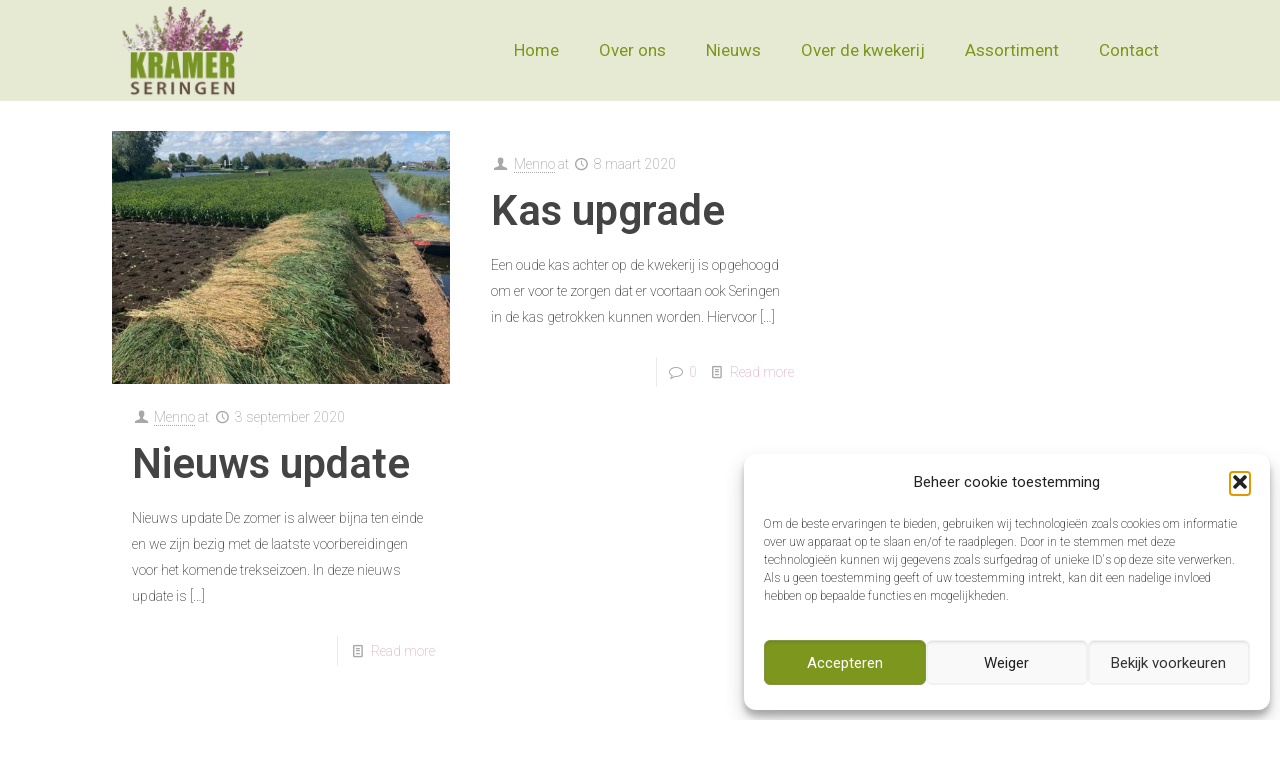

--- FILE ---
content_type: text/html; charset=utf-8
request_url: https://www.google.com/recaptcha/api2/anchor?ar=1&k=6LchL4cUAAAAAObeijhvSEqr5NYecb97jXCKfEgN&co=aHR0cHM6Ly93d3cua3JhbWVyc2VyaW5nZW4ubmw6NDQz&hl=en&v=PoyoqOPhxBO7pBk68S4YbpHZ&size=invisible&anchor-ms=20000&execute-ms=30000&cb=2g1at9yvhm6
body_size: 48710
content:
<!DOCTYPE HTML><html dir="ltr" lang="en"><head><meta http-equiv="Content-Type" content="text/html; charset=UTF-8">
<meta http-equiv="X-UA-Compatible" content="IE=edge">
<title>reCAPTCHA</title>
<style type="text/css">
/* cyrillic-ext */
@font-face {
  font-family: 'Roboto';
  font-style: normal;
  font-weight: 400;
  font-stretch: 100%;
  src: url(//fonts.gstatic.com/s/roboto/v48/KFO7CnqEu92Fr1ME7kSn66aGLdTylUAMa3GUBHMdazTgWw.woff2) format('woff2');
  unicode-range: U+0460-052F, U+1C80-1C8A, U+20B4, U+2DE0-2DFF, U+A640-A69F, U+FE2E-FE2F;
}
/* cyrillic */
@font-face {
  font-family: 'Roboto';
  font-style: normal;
  font-weight: 400;
  font-stretch: 100%;
  src: url(//fonts.gstatic.com/s/roboto/v48/KFO7CnqEu92Fr1ME7kSn66aGLdTylUAMa3iUBHMdazTgWw.woff2) format('woff2');
  unicode-range: U+0301, U+0400-045F, U+0490-0491, U+04B0-04B1, U+2116;
}
/* greek-ext */
@font-face {
  font-family: 'Roboto';
  font-style: normal;
  font-weight: 400;
  font-stretch: 100%;
  src: url(//fonts.gstatic.com/s/roboto/v48/KFO7CnqEu92Fr1ME7kSn66aGLdTylUAMa3CUBHMdazTgWw.woff2) format('woff2');
  unicode-range: U+1F00-1FFF;
}
/* greek */
@font-face {
  font-family: 'Roboto';
  font-style: normal;
  font-weight: 400;
  font-stretch: 100%;
  src: url(//fonts.gstatic.com/s/roboto/v48/KFO7CnqEu92Fr1ME7kSn66aGLdTylUAMa3-UBHMdazTgWw.woff2) format('woff2');
  unicode-range: U+0370-0377, U+037A-037F, U+0384-038A, U+038C, U+038E-03A1, U+03A3-03FF;
}
/* math */
@font-face {
  font-family: 'Roboto';
  font-style: normal;
  font-weight: 400;
  font-stretch: 100%;
  src: url(//fonts.gstatic.com/s/roboto/v48/KFO7CnqEu92Fr1ME7kSn66aGLdTylUAMawCUBHMdazTgWw.woff2) format('woff2');
  unicode-range: U+0302-0303, U+0305, U+0307-0308, U+0310, U+0312, U+0315, U+031A, U+0326-0327, U+032C, U+032F-0330, U+0332-0333, U+0338, U+033A, U+0346, U+034D, U+0391-03A1, U+03A3-03A9, U+03B1-03C9, U+03D1, U+03D5-03D6, U+03F0-03F1, U+03F4-03F5, U+2016-2017, U+2034-2038, U+203C, U+2040, U+2043, U+2047, U+2050, U+2057, U+205F, U+2070-2071, U+2074-208E, U+2090-209C, U+20D0-20DC, U+20E1, U+20E5-20EF, U+2100-2112, U+2114-2115, U+2117-2121, U+2123-214F, U+2190, U+2192, U+2194-21AE, U+21B0-21E5, U+21F1-21F2, U+21F4-2211, U+2213-2214, U+2216-22FF, U+2308-230B, U+2310, U+2319, U+231C-2321, U+2336-237A, U+237C, U+2395, U+239B-23B7, U+23D0, U+23DC-23E1, U+2474-2475, U+25AF, U+25B3, U+25B7, U+25BD, U+25C1, U+25CA, U+25CC, U+25FB, U+266D-266F, U+27C0-27FF, U+2900-2AFF, U+2B0E-2B11, U+2B30-2B4C, U+2BFE, U+3030, U+FF5B, U+FF5D, U+1D400-1D7FF, U+1EE00-1EEFF;
}
/* symbols */
@font-face {
  font-family: 'Roboto';
  font-style: normal;
  font-weight: 400;
  font-stretch: 100%;
  src: url(//fonts.gstatic.com/s/roboto/v48/KFO7CnqEu92Fr1ME7kSn66aGLdTylUAMaxKUBHMdazTgWw.woff2) format('woff2');
  unicode-range: U+0001-000C, U+000E-001F, U+007F-009F, U+20DD-20E0, U+20E2-20E4, U+2150-218F, U+2190, U+2192, U+2194-2199, U+21AF, U+21E6-21F0, U+21F3, U+2218-2219, U+2299, U+22C4-22C6, U+2300-243F, U+2440-244A, U+2460-24FF, U+25A0-27BF, U+2800-28FF, U+2921-2922, U+2981, U+29BF, U+29EB, U+2B00-2BFF, U+4DC0-4DFF, U+FFF9-FFFB, U+10140-1018E, U+10190-1019C, U+101A0, U+101D0-101FD, U+102E0-102FB, U+10E60-10E7E, U+1D2C0-1D2D3, U+1D2E0-1D37F, U+1F000-1F0FF, U+1F100-1F1AD, U+1F1E6-1F1FF, U+1F30D-1F30F, U+1F315, U+1F31C, U+1F31E, U+1F320-1F32C, U+1F336, U+1F378, U+1F37D, U+1F382, U+1F393-1F39F, U+1F3A7-1F3A8, U+1F3AC-1F3AF, U+1F3C2, U+1F3C4-1F3C6, U+1F3CA-1F3CE, U+1F3D4-1F3E0, U+1F3ED, U+1F3F1-1F3F3, U+1F3F5-1F3F7, U+1F408, U+1F415, U+1F41F, U+1F426, U+1F43F, U+1F441-1F442, U+1F444, U+1F446-1F449, U+1F44C-1F44E, U+1F453, U+1F46A, U+1F47D, U+1F4A3, U+1F4B0, U+1F4B3, U+1F4B9, U+1F4BB, U+1F4BF, U+1F4C8-1F4CB, U+1F4D6, U+1F4DA, U+1F4DF, U+1F4E3-1F4E6, U+1F4EA-1F4ED, U+1F4F7, U+1F4F9-1F4FB, U+1F4FD-1F4FE, U+1F503, U+1F507-1F50B, U+1F50D, U+1F512-1F513, U+1F53E-1F54A, U+1F54F-1F5FA, U+1F610, U+1F650-1F67F, U+1F687, U+1F68D, U+1F691, U+1F694, U+1F698, U+1F6AD, U+1F6B2, U+1F6B9-1F6BA, U+1F6BC, U+1F6C6-1F6CF, U+1F6D3-1F6D7, U+1F6E0-1F6EA, U+1F6F0-1F6F3, U+1F6F7-1F6FC, U+1F700-1F7FF, U+1F800-1F80B, U+1F810-1F847, U+1F850-1F859, U+1F860-1F887, U+1F890-1F8AD, U+1F8B0-1F8BB, U+1F8C0-1F8C1, U+1F900-1F90B, U+1F93B, U+1F946, U+1F984, U+1F996, U+1F9E9, U+1FA00-1FA6F, U+1FA70-1FA7C, U+1FA80-1FA89, U+1FA8F-1FAC6, U+1FACE-1FADC, U+1FADF-1FAE9, U+1FAF0-1FAF8, U+1FB00-1FBFF;
}
/* vietnamese */
@font-face {
  font-family: 'Roboto';
  font-style: normal;
  font-weight: 400;
  font-stretch: 100%;
  src: url(//fonts.gstatic.com/s/roboto/v48/KFO7CnqEu92Fr1ME7kSn66aGLdTylUAMa3OUBHMdazTgWw.woff2) format('woff2');
  unicode-range: U+0102-0103, U+0110-0111, U+0128-0129, U+0168-0169, U+01A0-01A1, U+01AF-01B0, U+0300-0301, U+0303-0304, U+0308-0309, U+0323, U+0329, U+1EA0-1EF9, U+20AB;
}
/* latin-ext */
@font-face {
  font-family: 'Roboto';
  font-style: normal;
  font-weight: 400;
  font-stretch: 100%;
  src: url(//fonts.gstatic.com/s/roboto/v48/KFO7CnqEu92Fr1ME7kSn66aGLdTylUAMa3KUBHMdazTgWw.woff2) format('woff2');
  unicode-range: U+0100-02BA, U+02BD-02C5, U+02C7-02CC, U+02CE-02D7, U+02DD-02FF, U+0304, U+0308, U+0329, U+1D00-1DBF, U+1E00-1E9F, U+1EF2-1EFF, U+2020, U+20A0-20AB, U+20AD-20C0, U+2113, U+2C60-2C7F, U+A720-A7FF;
}
/* latin */
@font-face {
  font-family: 'Roboto';
  font-style: normal;
  font-weight: 400;
  font-stretch: 100%;
  src: url(//fonts.gstatic.com/s/roboto/v48/KFO7CnqEu92Fr1ME7kSn66aGLdTylUAMa3yUBHMdazQ.woff2) format('woff2');
  unicode-range: U+0000-00FF, U+0131, U+0152-0153, U+02BB-02BC, U+02C6, U+02DA, U+02DC, U+0304, U+0308, U+0329, U+2000-206F, U+20AC, U+2122, U+2191, U+2193, U+2212, U+2215, U+FEFF, U+FFFD;
}
/* cyrillic-ext */
@font-face {
  font-family: 'Roboto';
  font-style: normal;
  font-weight: 500;
  font-stretch: 100%;
  src: url(//fonts.gstatic.com/s/roboto/v48/KFO7CnqEu92Fr1ME7kSn66aGLdTylUAMa3GUBHMdazTgWw.woff2) format('woff2');
  unicode-range: U+0460-052F, U+1C80-1C8A, U+20B4, U+2DE0-2DFF, U+A640-A69F, U+FE2E-FE2F;
}
/* cyrillic */
@font-face {
  font-family: 'Roboto';
  font-style: normal;
  font-weight: 500;
  font-stretch: 100%;
  src: url(//fonts.gstatic.com/s/roboto/v48/KFO7CnqEu92Fr1ME7kSn66aGLdTylUAMa3iUBHMdazTgWw.woff2) format('woff2');
  unicode-range: U+0301, U+0400-045F, U+0490-0491, U+04B0-04B1, U+2116;
}
/* greek-ext */
@font-face {
  font-family: 'Roboto';
  font-style: normal;
  font-weight: 500;
  font-stretch: 100%;
  src: url(//fonts.gstatic.com/s/roboto/v48/KFO7CnqEu92Fr1ME7kSn66aGLdTylUAMa3CUBHMdazTgWw.woff2) format('woff2');
  unicode-range: U+1F00-1FFF;
}
/* greek */
@font-face {
  font-family: 'Roboto';
  font-style: normal;
  font-weight: 500;
  font-stretch: 100%;
  src: url(//fonts.gstatic.com/s/roboto/v48/KFO7CnqEu92Fr1ME7kSn66aGLdTylUAMa3-UBHMdazTgWw.woff2) format('woff2');
  unicode-range: U+0370-0377, U+037A-037F, U+0384-038A, U+038C, U+038E-03A1, U+03A3-03FF;
}
/* math */
@font-face {
  font-family: 'Roboto';
  font-style: normal;
  font-weight: 500;
  font-stretch: 100%;
  src: url(//fonts.gstatic.com/s/roboto/v48/KFO7CnqEu92Fr1ME7kSn66aGLdTylUAMawCUBHMdazTgWw.woff2) format('woff2');
  unicode-range: U+0302-0303, U+0305, U+0307-0308, U+0310, U+0312, U+0315, U+031A, U+0326-0327, U+032C, U+032F-0330, U+0332-0333, U+0338, U+033A, U+0346, U+034D, U+0391-03A1, U+03A3-03A9, U+03B1-03C9, U+03D1, U+03D5-03D6, U+03F0-03F1, U+03F4-03F5, U+2016-2017, U+2034-2038, U+203C, U+2040, U+2043, U+2047, U+2050, U+2057, U+205F, U+2070-2071, U+2074-208E, U+2090-209C, U+20D0-20DC, U+20E1, U+20E5-20EF, U+2100-2112, U+2114-2115, U+2117-2121, U+2123-214F, U+2190, U+2192, U+2194-21AE, U+21B0-21E5, U+21F1-21F2, U+21F4-2211, U+2213-2214, U+2216-22FF, U+2308-230B, U+2310, U+2319, U+231C-2321, U+2336-237A, U+237C, U+2395, U+239B-23B7, U+23D0, U+23DC-23E1, U+2474-2475, U+25AF, U+25B3, U+25B7, U+25BD, U+25C1, U+25CA, U+25CC, U+25FB, U+266D-266F, U+27C0-27FF, U+2900-2AFF, U+2B0E-2B11, U+2B30-2B4C, U+2BFE, U+3030, U+FF5B, U+FF5D, U+1D400-1D7FF, U+1EE00-1EEFF;
}
/* symbols */
@font-face {
  font-family: 'Roboto';
  font-style: normal;
  font-weight: 500;
  font-stretch: 100%;
  src: url(//fonts.gstatic.com/s/roboto/v48/KFO7CnqEu92Fr1ME7kSn66aGLdTylUAMaxKUBHMdazTgWw.woff2) format('woff2');
  unicode-range: U+0001-000C, U+000E-001F, U+007F-009F, U+20DD-20E0, U+20E2-20E4, U+2150-218F, U+2190, U+2192, U+2194-2199, U+21AF, U+21E6-21F0, U+21F3, U+2218-2219, U+2299, U+22C4-22C6, U+2300-243F, U+2440-244A, U+2460-24FF, U+25A0-27BF, U+2800-28FF, U+2921-2922, U+2981, U+29BF, U+29EB, U+2B00-2BFF, U+4DC0-4DFF, U+FFF9-FFFB, U+10140-1018E, U+10190-1019C, U+101A0, U+101D0-101FD, U+102E0-102FB, U+10E60-10E7E, U+1D2C0-1D2D3, U+1D2E0-1D37F, U+1F000-1F0FF, U+1F100-1F1AD, U+1F1E6-1F1FF, U+1F30D-1F30F, U+1F315, U+1F31C, U+1F31E, U+1F320-1F32C, U+1F336, U+1F378, U+1F37D, U+1F382, U+1F393-1F39F, U+1F3A7-1F3A8, U+1F3AC-1F3AF, U+1F3C2, U+1F3C4-1F3C6, U+1F3CA-1F3CE, U+1F3D4-1F3E0, U+1F3ED, U+1F3F1-1F3F3, U+1F3F5-1F3F7, U+1F408, U+1F415, U+1F41F, U+1F426, U+1F43F, U+1F441-1F442, U+1F444, U+1F446-1F449, U+1F44C-1F44E, U+1F453, U+1F46A, U+1F47D, U+1F4A3, U+1F4B0, U+1F4B3, U+1F4B9, U+1F4BB, U+1F4BF, U+1F4C8-1F4CB, U+1F4D6, U+1F4DA, U+1F4DF, U+1F4E3-1F4E6, U+1F4EA-1F4ED, U+1F4F7, U+1F4F9-1F4FB, U+1F4FD-1F4FE, U+1F503, U+1F507-1F50B, U+1F50D, U+1F512-1F513, U+1F53E-1F54A, U+1F54F-1F5FA, U+1F610, U+1F650-1F67F, U+1F687, U+1F68D, U+1F691, U+1F694, U+1F698, U+1F6AD, U+1F6B2, U+1F6B9-1F6BA, U+1F6BC, U+1F6C6-1F6CF, U+1F6D3-1F6D7, U+1F6E0-1F6EA, U+1F6F0-1F6F3, U+1F6F7-1F6FC, U+1F700-1F7FF, U+1F800-1F80B, U+1F810-1F847, U+1F850-1F859, U+1F860-1F887, U+1F890-1F8AD, U+1F8B0-1F8BB, U+1F8C0-1F8C1, U+1F900-1F90B, U+1F93B, U+1F946, U+1F984, U+1F996, U+1F9E9, U+1FA00-1FA6F, U+1FA70-1FA7C, U+1FA80-1FA89, U+1FA8F-1FAC6, U+1FACE-1FADC, U+1FADF-1FAE9, U+1FAF0-1FAF8, U+1FB00-1FBFF;
}
/* vietnamese */
@font-face {
  font-family: 'Roboto';
  font-style: normal;
  font-weight: 500;
  font-stretch: 100%;
  src: url(//fonts.gstatic.com/s/roboto/v48/KFO7CnqEu92Fr1ME7kSn66aGLdTylUAMa3OUBHMdazTgWw.woff2) format('woff2');
  unicode-range: U+0102-0103, U+0110-0111, U+0128-0129, U+0168-0169, U+01A0-01A1, U+01AF-01B0, U+0300-0301, U+0303-0304, U+0308-0309, U+0323, U+0329, U+1EA0-1EF9, U+20AB;
}
/* latin-ext */
@font-face {
  font-family: 'Roboto';
  font-style: normal;
  font-weight: 500;
  font-stretch: 100%;
  src: url(//fonts.gstatic.com/s/roboto/v48/KFO7CnqEu92Fr1ME7kSn66aGLdTylUAMa3KUBHMdazTgWw.woff2) format('woff2');
  unicode-range: U+0100-02BA, U+02BD-02C5, U+02C7-02CC, U+02CE-02D7, U+02DD-02FF, U+0304, U+0308, U+0329, U+1D00-1DBF, U+1E00-1E9F, U+1EF2-1EFF, U+2020, U+20A0-20AB, U+20AD-20C0, U+2113, U+2C60-2C7F, U+A720-A7FF;
}
/* latin */
@font-face {
  font-family: 'Roboto';
  font-style: normal;
  font-weight: 500;
  font-stretch: 100%;
  src: url(//fonts.gstatic.com/s/roboto/v48/KFO7CnqEu92Fr1ME7kSn66aGLdTylUAMa3yUBHMdazQ.woff2) format('woff2');
  unicode-range: U+0000-00FF, U+0131, U+0152-0153, U+02BB-02BC, U+02C6, U+02DA, U+02DC, U+0304, U+0308, U+0329, U+2000-206F, U+20AC, U+2122, U+2191, U+2193, U+2212, U+2215, U+FEFF, U+FFFD;
}
/* cyrillic-ext */
@font-face {
  font-family: 'Roboto';
  font-style: normal;
  font-weight: 900;
  font-stretch: 100%;
  src: url(//fonts.gstatic.com/s/roboto/v48/KFO7CnqEu92Fr1ME7kSn66aGLdTylUAMa3GUBHMdazTgWw.woff2) format('woff2');
  unicode-range: U+0460-052F, U+1C80-1C8A, U+20B4, U+2DE0-2DFF, U+A640-A69F, U+FE2E-FE2F;
}
/* cyrillic */
@font-face {
  font-family: 'Roboto';
  font-style: normal;
  font-weight: 900;
  font-stretch: 100%;
  src: url(//fonts.gstatic.com/s/roboto/v48/KFO7CnqEu92Fr1ME7kSn66aGLdTylUAMa3iUBHMdazTgWw.woff2) format('woff2');
  unicode-range: U+0301, U+0400-045F, U+0490-0491, U+04B0-04B1, U+2116;
}
/* greek-ext */
@font-face {
  font-family: 'Roboto';
  font-style: normal;
  font-weight: 900;
  font-stretch: 100%;
  src: url(//fonts.gstatic.com/s/roboto/v48/KFO7CnqEu92Fr1ME7kSn66aGLdTylUAMa3CUBHMdazTgWw.woff2) format('woff2');
  unicode-range: U+1F00-1FFF;
}
/* greek */
@font-face {
  font-family: 'Roboto';
  font-style: normal;
  font-weight: 900;
  font-stretch: 100%;
  src: url(//fonts.gstatic.com/s/roboto/v48/KFO7CnqEu92Fr1ME7kSn66aGLdTylUAMa3-UBHMdazTgWw.woff2) format('woff2');
  unicode-range: U+0370-0377, U+037A-037F, U+0384-038A, U+038C, U+038E-03A1, U+03A3-03FF;
}
/* math */
@font-face {
  font-family: 'Roboto';
  font-style: normal;
  font-weight: 900;
  font-stretch: 100%;
  src: url(//fonts.gstatic.com/s/roboto/v48/KFO7CnqEu92Fr1ME7kSn66aGLdTylUAMawCUBHMdazTgWw.woff2) format('woff2');
  unicode-range: U+0302-0303, U+0305, U+0307-0308, U+0310, U+0312, U+0315, U+031A, U+0326-0327, U+032C, U+032F-0330, U+0332-0333, U+0338, U+033A, U+0346, U+034D, U+0391-03A1, U+03A3-03A9, U+03B1-03C9, U+03D1, U+03D5-03D6, U+03F0-03F1, U+03F4-03F5, U+2016-2017, U+2034-2038, U+203C, U+2040, U+2043, U+2047, U+2050, U+2057, U+205F, U+2070-2071, U+2074-208E, U+2090-209C, U+20D0-20DC, U+20E1, U+20E5-20EF, U+2100-2112, U+2114-2115, U+2117-2121, U+2123-214F, U+2190, U+2192, U+2194-21AE, U+21B0-21E5, U+21F1-21F2, U+21F4-2211, U+2213-2214, U+2216-22FF, U+2308-230B, U+2310, U+2319, U+231C-2321, U+2336-237A, U+237C, U+2395, U+239B-23B7, U+23D0, U+23DC-23E1, U+2474-2475, U+25AF, U+25B3, U+25B7, U+25BD, U+25C1, U+25CA, U+25CC, U+25FB, U+266D-266F, U+27C0-27FF, U+2900-2AFF, U+2B0E-2B11, U+2B30-2B4C, U+2BFE, U+3030, U+FF5B, U+FF5D, U+1D400-1D7FF, U+1EE00-1EEFF;
}
/* symbols */
@font-face {
  font-family: 'Roboto';
  font-style: normal;
  font-weight: 900;
  font-stretch: 100%;
  src: url(//fonts.gstatic.com/s/roboto/v48/KFO7CnqEu92Fr1ME7kSn66aGLdTylUAMaxKUBHMdazTgWw.woff2) format('woff2');
  unicode-range: U+0001-000C, U+000E-001F, U+007F-009F, U+20DD-20E0, U+20E2-20E4, U+2150-218F, U+2190, U+2192, U+2194-2199, U+21AF, U+21E6-21F0, U+21F3, U+2218-2219, U+2299, U+22C4-22C6, U+2300-243F, U+2440-244A, U+2460-24FF, U+25A0-27BF, U+2800-28FF, U+2921-2922, U+2981, U+29BF, U+29EB, U+2B00-2BFF, U+4DC0-4DFF, U+FFF9-FFFB, U+10140-1018E, U+10190-1019C, U+101A0, U+101D0-101FD, U+102E0-102FB, U+10E60-10E7E, U+1D2C0-1D2D3, U+1D2E0-1D37F, U+1F000-1F0FF, U+1F100-1F1AD, U+1F1E6-1F1FF, U+1F30D-1F30F, U+1F315, U+1F31C, U+1F31E, U+1F320-1F32C, U+1F336, U+1F378, U+1F37D, U+1F382, U+1F393-1F39F, U+1F3A7-1F3A8, U+1F3AC-1F3AF, U+1F3C2, U+1F3C4-1F3C6, U+1F3CA-1F3CE, U+1F3D4-1F3E0, U+1F3ED, U+1F3F1-1F3F3, U+1F3F5-1F3F7, U+1F408, U+1F415, U+1F41F, U+1F426, U+1F43F, U+1F441-1F442, U+1F444, U+1F446-1F449, U+1F44C-1F44E, U+1F453, U+1F46A, U+1F47D, U+1F4A3, U+1F4B0, U+1F4B3, U+1F4B9, U+1F4BB, U+1F4BF, U+1F4C8-1F4CB, U+1F4D6, U+1F4DA, U+1F4DF, U+1F4E3-1F4E6, U+1F4EA-1F4ED, U+1F4F7, U+1F4F9-1F4FB, U+1F4FD-1F4FE, U+1F503, U+1F507-1F50B, U+1F50D, U+1F512-1F513, U+1F53E-1F54A, U+1F54F-1F5FA, U+1F610, U+1F650-1F67F, U+1F687, U+1F68D, U+1F691, U+1F694, U+1F698, U+1F6AD, U+1F6B2, U+1F6B9-1F6BA, U+1F6BC, U+1F6C6-1F6CF, U+1F6D3-1F6D7, U+1F6E0-1F6EA, U+1F6F0-1F6F3, U+1F6F7-1F6FC, U+1F700-1F7FF, U+1F800-1F80B, U+1F810-1F847, U+1F850-1F859, U+1F860-1F887, U+1F890-1F8AD, U+1F8B0-1F8BB, U+1F8C0-1F8C1, U+1F900-1F90B, U+1F93B, U+1F946, U+1F984, U+1F996, U+1F9E9, U+1FA00-1FA6F, U+1FA70-1FA7C, U+1FA80-1FA89, U+1FA8F-1FAC6, U+1FACE-1FADC, U+1FADF-1FAE9, U+1FAF0-1FAF8, U+1FB00-1FBFF;
}
/* vietnamese */
@font-face {
  font-family: 'Roboto';
  font-style: normal;
  font-weight: 900;
  font-stretch: 100%;
  src: url(//fonts.gstatic.com/s/roboto/v48/KFO7CnqEu92Fr1ME7kSn66aGLdTylUAMa3OUBHMdazTgWw.woff2) format('woff2');
  unicode-range: U+0102-0103, U+0110-0111, U+0128-0129, U+0168-0169, U+01A0-01A1, U+01AF-01B0, U+0300-0301, U+0303-0304, U+0308-0309, U+0323, U+0329, U+1EA0-1EF9, U+20AB;
}
/* latin-ext */
@font-face {
  font-family: 'Roboto';
  font-style: normal;
  font-weight: 900;
  font-stretch: 100%;
  src: url(//fonts.gstatic.com/s/roboto/v48/KFO7CnqEu92Fr1ME7kSn66aGLdTylUAMa3KUBHMdazTgWw.woff2) format('woff2');
  unicode-range: U+0100-02BA, U+02BD-02C5, U+02C7-02CC, U+02CE-02D7, U+02DD-02FF, U+0304, U+0308, U+0329, U+1D00-1DBF, U+1E00-1E9F, U+1EF2-1EFF, U+2020, U+20A0-20AB, U+20AD-20C0, U+2113, U+2C60-2C7F, U+A720-A7FF;
}
/* latin */
@font-face {
  font-family: 'Roboto';
  font-style: normal;
  font-weight: 900;
  font-stretch: 100%;
  src: url(//fonts.gstatic.com/s/roboto/v48/KFO7CnqEu92Fr1ME7kSn66aGLdTylUAMa3yUBHMdazQ.woff2) format('woff2');
  unicode-range: U+0000-00FF, U+0131, U+0152-0153, U+02BB-02BC, U+02C6, U+02DA, U+02DC, U+0304, U+0308, U+0329, U+2000-206F, U+20AC, U+2122, U+2191, U+2193, U+2212, U+2215, U+FEFF, U+FFFD;
}

</style>
<link rel="stylesheet" type="text/css" href="https://www.gstatic.com/recaptcha/releases/PoyoqOPhxBO7pBk68S4YbpHZ/styles__ltr.css">
<script nonce="0-SMGNgwiCjOheUtka5dbg" type="text/javascript">window['__recaptcha_api'] = 'https://www.google.com/recaptcha/api2/';</script>
<script type="text/javascript" src="https://www.gstatic.com/recaptcha/releases/PoyoqOPhxBO7pBk68S4YbpHZ/recaptcha__en.js" nonce="0-SMGNgwiCjOheUtka5dbg">
      
    </script></head>
<body><div id="rc-anchor-alert" class="rc-anchor-alert"></div>
<input type="hidden" id="recaptcha-token" value="[base64]">
<script type="text/javascript" nonce="0-SMGNgwiCjOheUtka5dbg">
      recaptcha.anchor.Main.init("[\x22ainput\x22,[\x22bgdata\x22,\x22\x22,\[base64]/[base64]/[base64]/[base64]/cjw8ejpyPj4+eil9Y2F0Y2gobCl7dGhyb3cgbDt9fSxIPWZ1bmN0aW9uKHcsdCx6KXtpZih3PT0xOTR8fHc9PTIwOCl0LnZbd10/dC52W3ddLmNvbmNhdCh6KTp0LnZbd109b2Yoeix0KTtlbHNle2lmKHQuYkImJnchPTMxNylyZXR1cm47dz09NjZ8fHc9PTEyMnx8dz09NDcwfHx3PT00NHx8dz09NDE2fHx3PT0zOTd8fHc9PTQyMXx8dz09Njh8fHc9PTcwfHx3PT0xODQ/[base64]/[base64]/[base64]/bmV3IGRbVl0oSlswXSk6cD09Mj9uZXcgZFtWXShKWzBdLEpbMV0pOnA9PTM/bmV3IGRbVl0oSlswXSxKWzFdLEpbMl0pOnA9PTQ/[base64]/[base64]/[base64]/[base64]\x22,\[base64]\\u003d\\u003d\x22,\[base64]/CrMKdP1glwonCp8KCFMKgd8KqwpbCssOaw4pLc2swScOiRRtMFUQjw67CoMKreHJpVnN1C8K9wpxBw6l8w5YXwrY/w6PCl3oqBcOrw7QdVMOGwpXDmAINw4XDl3jCkcK2d0rCuMOqVTgkw75uw51Mw4paV8KOf8OnK1DCr8O5H8KcdTIVf8OBwrY5w4hbL8Osb0ApwpXCmWwyCcK/BkvDmn3DsMKdw7nCrVNdbMKQJcK9KAPDvcOSPQPCv8ObX2XCj8KNSVTDosKcKyPClhfDlyfCnQvDnXvDliEhwp3CmMO/RcKEw7ojwoRSwpjCvMKBHVFJIQ5zwoPDhMKNw4YcwobCgkjCgBEXAlrCisKXTgDDt8KfFlzDu8K9QUvDkQ7DpMOWBR7ChxnDpMKDwodufMOuFk9pw59dwovCjcKAw6Z2Cz8Mw6HDrsK9GcOVwprDrsOcw7t3wrk/LRRlCB/DjsKcX3jDj8OkwpjCmGrChynCuMKiK8KRw5FWwo/[base64]/[base64]/DhGrCtEkcw7vCvsOhwo1tKTPDtMOqwqEfOcOmS8K4w4AsO8OaPG8ZaH3DhMKWBMO1EsOMGDJxUMOnGsK0ahdNGhbDgMKxw7JxRsOqbnIuPkRPw6zClcO9Wl3DlQPDpCzDvyPCpcO1wqxwG8OhwqnCowLDjMOEZTLDkWkBXBRFY8KfacO4SSLDjTRww40uMzfDq8Osw5/[base64]/DicOQRQnDq8KYw5fCrcKUw7bCpcOEYcOcw7jDosOcTsK7QsOTwrw+CHHCjztUTMKIw6XDi8KWd8OnR8Ocw4luFE/CgUzDmXdgKhc1WglwMhlbw7IAw4cAw7zCk8K1NsOCw53CpEIxG3MvAMKcUQDCvsKdw6rDvsOlbF/CqsKrDGDDj8ObBnjDs2FhwpjDtC41worCrGlxIC/CmMOJZnBacDNzw4zDsxsUVw4kwoUSMMOFw7JWZcKXw5tBw6QEbcKYwrzDhU5BwrzDj2vChsOlbWfDosKba8OGR8K/wqfDmcKLdVsEw5rDiw10B8KBwokJd2bDsCAew6dlC35Qw5TCrHQewofDkcOCXcKBwr7CgSbDjX4kwprDoARqNxJcBxvDpCdgFcO4ZgDChsOYwooLPz92w6gcwo0UDgvCi8KnU2J8KmoTwqHCtMOtNgzCi3fDpk9AT8OUeMKKwpc8woLChMOCw7/Cu8OEw55yPcKbwq1BGsKAw7LCj2jDmsOKwrHCti9Pw7PCr2XCmwzCq8O4USnDiGhow5LCqiAUw7rDlMKuw7DDiTHCi8O2w4dywovDrW7Cj8KDKzsbw5PDpibDg8KDX8K1S8OAGzDCmXNBeMKwdMODOzzCl8Oow7RCB1TDsUIFZ8KXw4PDlcKxJ8OKAcOzG8K+w6PCiV/[base64]/[base64]/CnxYdw5Z3TMK0bMKsLMKHQ8KbfxbCnMOOwrYmcSPDvQE/[base64]/DghvCnxjDhMOHfcO8DsK8w5nCjcKKwr8pwpLDnsK4EMO1w5Vjw5p0bR8OZjgywpzCjcKuKSvDlMK2X8KPGcKiCCzCoMO/wqbCtGhtSn7DlsKuYsKPwr4mU23Do2Jvw4LDoTLDsSLDnsOMdsKTaX7CiiPDpTLDiMODw6rDvsOiwqjDkQ89wqLDoMOKIMOpw4N5UcK5VMKXw4wbRMKxwp99ZcKsw5/[base64]/w5HCgH95wroJbw3Dv8KqG8O0wqTCizEtwrt8FDrCknXCqQwaYcOfLR3DmT7DilXCicKicsKgLUXDl8OVHCsGacK6ck/CrMOaS8OkdcOQw7FFaiDDgcKCGsOVT8OhwrHDv8KtwpjDtE3CuFQGMMOHYn/[base64]/[base64]/DmxkKI8OQPgUnw4fCscO3TTrDvcK2w7NkRmjDhcK/w6HDicOcw75TOnzCpwnCisKJNj5oN8OcAsKcw6zChsKyBHcfwoYbw67DlsOKaMK8esO6wokeZS3Di04tT8Ouw4ltw4PDv8K3TcKlw7nDjQxGU0rDuMKaw57CnQvDm8O1PsOXAcOhbw/DsMOhwp7DmcOmwqbDjsKec1DDhRE7wpMuYMOiZcOsaFjCoi54Ji8awq7Cv3EsbQZ/RsKmCMKowoUhw4F1fMKrYyvDs2nCt8OBQ03CgSNrOMOYwpDCoV3CpsKqw45dBzjCqsOfw5nDg1Z5wqXDr3zDnMK7w5TCjH/ChwnCg8KMwox7J8O8Q8KHw5o/GnXCg2x1WcOuwopwwr/Dq1bCjljDkMORwoDCiUXCqMKnw6fDmMKPTF1wC8Kbw4nCrsOrVWvDi3fCoMK0XnTCrcK3DsOkwrzDtUTDksOpw6jCmAB8w4gvw5rCgMOAwpHDu2tZUDXDk1TDj8KwIcOOEAZENiQWc8KuwqtMwqfCgVExw4pzwrxFL3JXw5ECOVzCsEzDlUNjwppzw5DCpMK/d8KbKgY8wpbCm8OKOyxbwrs0w5pfVR/DncO/w7UaHMO5wqrDqBAHKsKBwpDCp0pfwoBECsONcE/CimzCscOnw7Rww5XCpMKHwo/Cn8K8L2vCisKjw6tLDMOZwpDDkkYGw4AlahV/[base64]/[base64]/CmRDDusKWwr7DrE0Gwq1IUMORw4/DmMK4wpbDunQLw7dHw7TDhMKeB0sFwoTDuMO/woLCnjLCusObPEp4wopVdCIyw6rDqRc+w4BWw5EFRsKedFcmwpB6FMOcw6olB8KGwrLCpsOSwqcUw77Cq8KUdMOBw6nDqMOvMsO8S8Kdw5ZOw4TDtydLPWzCpioeFSLDnMODwpzDtsOTw5vCgMOiwofCpHM6w7rDhsOVw5rDsz4TCMOYey8bUyLDmB/Dg0TCjcKCVsO6OgQTDMOhw6ZSWcKKPsOrwqkWPsKkwp3Cr8KBwoE8YV4yelQGwr3DjhAuTMKEYHHDocOHS3zDli3DnsOMw4Elw5/DrcK6wq0la8K0wroBwpTDoDnCscOLwqhIf8OFbkHDgMOpDl5pwoUSGkjDrsKvw6bDmsO/wqgaKMO4PSsww4IMwro1w5PDj2clOMO/w5fDssO6w6bCmcOLwrbDqgEywrHCqsOfw5JaDcKkw49Rw7vDq2fCu8K/worDrl8cw7dPwo3DpxfCqsKAw7hjZMOSwr3DvsO/VwLChwNnwp/CoHNzKcObw4Q2bRrClsKxXz3Cr8O8fsOKHMOEOcOtF3zDpcO1woTCnsK0w5rChRdNw7N+w4xBwplKEcKuwrcyK2fCl8ODOmPCphZ7BAQzYlHCocK4w77Cl8OrwqzCi1rDhg1oPz/CpVt7CcKMw5vDnMOcwrLDtsOyGMO4XijDnMKmw7EJw5V/EcO/WsOfRMKlwqV1MQ5VbcKHW8OvwqDCv2tXBU/DuMONGCdBX8KzVcODAE1xHcKCwqh/w41XDGfCjHIZwpjDkBh/VDhlw6nDtMKjw44vKFDCucO8w7YADS5Pw6ZVw6kqE8KPNifCkcORwo7Cowc+VsOfwqM7w5EgdMKLfsOXwrRiIHsZEsK0wq/[base64]/wqjCiygqw7/DjcKqwoUTC1LDjlvDtMOIByHDjMOXwogbLsOMwrrDgSQbw5E4wqLDicOtw7sYw5UPO0fCtmgjw45ewonDlcOBAl7ChW4QHUnCucOmwp4tw7nClwXDmsOow5bCvMKFOFprwq5DwqAzL8OjH8KawpPCu8O/wpnClsONwqIoLl7CuFsOKWJmw4t8AMK5w6VPwohiwq/[base64]/KsKeAhY5R1jCg8Omw5kswrZcwq83QcO1wo3Diy1/[base64]/wp9KwoTDgzTCsFFnDQVzwpLDvCNTw4vCvcOPwonDlV4kNcOlwpZTw73Cr8OYX8O2DFfCqQLCskrCnh81w48ewrvDtD9jfsOnccKuc8Kbw6FNFGFMAUfDtcOqWj4uwoXDglnCtgbDjcKKQMOuw5IIwoVGwrsYw53CijrCpwd0Yy4xRFnCnDzDuznDmwV3E8Ohwpdrw5/[base64]/CpC0BV1RIIBFDw6Vjwqxqwo86fMKVw5U6w6MQw4PCgcO/QsOFGGpgHiXCj8OYwpQOEsKHw78eYsKxw6AQF8OrVcOZW8OEXcOgwqDCm33CuMKDVzpoPsOXwp9Zw6XCqxNsY8K2w6cSYhDDnCJ8E0dIZWnCisKkw4TCmFXCvsK3w7tbw706wqgOPcOxw61/w7Mjw6/CjSJ2GcO2wrg8w6x/w6rCrEJvB1rCmcKvUSUTwo/DssOewq7DiVTDq8KwaVAlZBA3w70Yw4HDlCvCrSxqwr51CmrCvcKvNMK1IsO/[base64]/[base64]/w4kUe8KIPcOkEcKRYcKjT2bCjgIZVwBQwobCu8OoYMO9AFDClMKiT8O9wrEowoXCgirCscONwr/[base64]/McOAbCxOwrfDiMOUTzBwwpLCh2Emw7psTMK/[base64]/QUt5JcOUwrMjw73CsMOWwp3DucKmwpjDrcKmAF/Co3kAwrVvw6vDmMKePSfCigt3woAkw6zDqsOAw7TCo1MywonCikh5wqB+LEDDpcKFw5jCpcOVJgJPZEpMwpnCg8OnCGrDsx8Mw4nCpmpywo7Du8O/emrDnRjDqFPCoT3CoMKLQcKAwqFZLsKNesOfw5o7f8Kkwo5EHMKZw614YBfDkMKqcsOGw5FNwq9eH8KhwrrDgMO+woTChMOLUAdVWlhbwqI6fHvCmW1bw6jCgE0DVn/CmMKNDz8sPmjDqcOPw7Acw57DrEnDmSjDnDHCocOFUWc+LEolLW0TacKmw6V4LA4GY8OidcOlLcO5w5Z5e2k6aA9awprCp8OsfE58PB3DlcKYw44vw7TDoih3w6IwchlkDcKIwr9XBcKDM3QXwp/DusKfwo89woMHwpAeDcOqw5DChsObJMKtWWNSwrjCtsOyw4zDjUTDhhjChsK9TMOSaHgFw4rCtMKiwoguNCV3wqnCu3LCqsOjU8KiwqZOGCPDlCHCh1ROwoFVXBN7w4QJw6LDvsOHR2rCqn/CjsOCZ0TCvyLDocK8wpZ5wo3DkMK0Kn/[base64]/NCjCnjUfwrAmwrRuM8KlwprCgHc+V8OBw5URwpLDijHCv8O6F8K3M8O+BlvCuz7Dv8Ofw5jCrUkMXcOXwp/Cj8O4NSjDosObwohewo3DmMOVT8OEw77Cu8OwwpnCqsKTw7bCjcOlb8OIw4nDjWZJBm/[base64]/CsMOAwoZJZ2sLw6UYCSrDpVQRf3MhwpQfw4kIUcKjesOOcmDCjcKzNsKXKMKiPX7CnENHCzQ3wqN6wpA9EHMAOQAFw5/ClcKKLsOWw6TCk8OwTsKaw6nCpG0+JcKkwrYww7ZrM1vCikzCkcK0wprDkMKrwrjDoF98w4XDu0ddw6Q5ekcsc8K3WcKhFsOMwofCi8KFwr7Cq8KLLUwYw71BBcOFw7fCvnsbQ8OJCsObUMKlw4jCkMOCwq7DuycsYcKKHcKdXV9Vwq/[base64]/Dg1HDlMKhwr3Cr8KWwqxZwpHDjn/DoyfCpcKGw7x8R2NoakDCrl7CnQLCo8KNw5jDlMOnLMOLQsOJwo0iL8KXwoRFw7B3wrx/wqVoA8OEw4DCkBnCocKCSUs7OMK9wqrDkDYXwrcwVsKBPsOFeD7CuVRMNFHCnGl4w5QdJsK2CcKTwrvDrDfDimXDo8K1WsKowozDv2HDtUnDqnHDuhZUDMKUwq3CrC8aw7tvw7nChlVwW2ooOCEDwo7Dl2LDgsO/dgzCocKEZChywoQPwoZcwqUjwpjDglMnw7zDqznCq8OgPAHCjDMQwpDCrA0mfXjCkjUJYsO3NWjCsHB2wonCq8OxwrAlR2DCgkMXNcKCP8ORwo7ChRLCmGjCiMO/[base64]/CsMKUwokLwr/CqcOBScKHJjUGw4E9PcKcY8KZYiJdfMKQwpPCrgnDqH94w71JBsKrw6PCnMOcw49lZMOQw5LCpXLCvWgYc1cYw61bK2HClsKPw5RiFW9pUFsBwpVpwrIwA8KyABNUwrw0w4NKQDbDgMOGwoBJw7jCm0EwbsO+ZnFDV8Onw4/DpMOzfsKGD8OgHMKFw5kZA0VTwo9PKjXCkxnDocKgw4o8wqUYwo4IBg3Cg8KNdxY9wrbDgMKiwoZ1w4vDiMOXwopMWSB8w54Hw5LCtMKOScOBwrZqZMKVw75HCcOww4ZWEiLChknCgxHCnsKOe8OMw6bCgDpJw5kOw6Iwwohnw4Jgw59qwpFSwrXCkzLCpxTCvU/Cq3RZwrl/asO0wrJVJiRtLzYOw6Nwwqg5wo3ClE1cSsKGa8KqccOyw47DvVpuOMOzwp3CuMKQw5bCv8K2w5DDo1lFw4A0TwzDisOIw4JfVsKVRy8wwrAkVcO7wp/CpE47woPCm0zDsMOZw70XMT/DqMOnwr1+bm/[base64]/[base64]/wofCucObMDdUOsOJw6thwp3Ct8K9IRnCtWjDkMKuwrIpw7TCmsK8A8K1exzCrcONKGLCv8Ojwp3Cg8K7wowdw5PCp8KEacKBF8KZMFjCnsOjXsKyw41BWSBBwq/ChcOSf3gnJ8KGw7g8wobDvMOCbsO/wrYsw6QdP01Lw4EKw409dG9Yw6whw43CvcKCwqfDlsOGDmTCuUDDh8OuwogFwpJbwphOw60Yw7xZwqrDssO/e8KXbsOreD4mwoLDhMKGw7vCpsOHwohyw5zCrsOyTT8bPsKzD8O+MA0owrfDnsO6CsOoZzIPw63Cpm/[base64]/UE3DilPDgsKyEMKXwqJDw6vDsMOSw7fCpcOwIX/DpMOeL1vDtsKRwo/CpcK0QUDCvcKUNcKBwqktwrjCscK+SxfCiER5IMK3wpDCuQ7Cl1NBTHTDiMKPGDvCnCfCg8O5EHQeOEDCo0DCrsKRfkjCrVTDq8O2UcOYw540w73DhcONwq0kw7bDqS9iwqHCpU3ClxrDo8OMw7wKdA/CpMKaw53CmEvDrcKhOMOOwpcVfsO7IG7ClMKmwrnDnmLDpWZKwpE4El1tcF96wo40wqHDrj4QQcOkw49UQMKUw5fCpMONwrvDvTJGwokqw40ywqx1WinChC0uKsOxwpnCmSHChh17FVjCu8OUFMOGwpjDonXCoCtgw6k7wprCvhnDnALCm8OWMMO/w4oyInTCiMOsCMOYTcKJXsO/VcO6DMKfw7jCqFdWw5ZdZxU+wo1QwpRCNUEHD8KNMMOuw4HDm8KrNwXCmR5yVB7DoBfCtl/CgMKFZcK6VmHDvytaY8KxwoTDicObw55uTX1NwrAcdHvDmDVvwoliwq51wqLCsSbDn8KVwqDDvWXDjU1EwrDDqMKyVcOUNlfCpsK1w4glw6rClzUqDsKGD8Kfw4wXw5p8wqkoMMK9UGcawqPDoMOkw7nCkU/Dl8KAwpMMw60WUEgFwqYWCmtlX8KawpPDsDDCocO6IMOcwoJ1wojDtQBgwrnDqcOTwqx8FcKLHsOpwoowwpPDrcKfWsO+IDtdw70LwrXCh8K0IcObwoDCt8KQwqDCrTMsHMKww4caYQRow7/[base64]/[base64]/DqWTDnF/ChxwgN8O+eMKUwqPDlcOqaBDDrMOJb1nDo8KMR8OZUX05A8OIw5PDjsOowpfDuiHDs8OsTsOVw7zCrsOqZ8KaFcO1w7NYLDADw4bCvwLDuMOFXhXDoGrDrz01wp/DkW5UIMKjw4/CtmvCsE04w78Iw7DCgRDCh0TDq0vDosKKK8OWw4xPU8OHOlfCpcOlw4XDtlYbEMONwojDh2/Cln9iJMKeKF7DmcKMeCLCom/Cm8OhEMK5w7ZVDn7DqDLCn2ldw7DDrgbCi8Kkw7BTCCBSGSAZEF1RCMK8w4V6YGvDicO7w6PDi8OKw4zCiGXDo8Odw4rDgcOZw68mYm7DtUssw5DClcO0DMOgwqrDsGLDm38Tw7pSwoNIcsK+wo/[base64]/CmnRbw54YNsObK08AQFU9R8K/[base64]/DhnkAWMKEwqsRwqTCtA7CtzXCqgPCmsO4w5TCiMO6OkwSYcO0wrPCssOtwoHDuMOZEEPCuG/Ds8OJY8Krw5l3wpzCncOhwoIDw4txeW4Cw7PCmMKNFMOUw4QbwoTDmyPDlA3CgsObwrLDhsOwIcOBwo8Ww6zDqMO2wo5Sw4LDliTDhkvDnFYZw7fColDDrmVJSsKraMODw7Jrw4nDsMOoRsKRGH9UKcOnw4bDqcK8w5bCqMK+wonCpsO/OMKIawbCv03Do8OfwpnClcOew7TCoMKnA8Kjw4MEdkVnJULDgsO4NMKKwpxEw6IIw4/DncKSw5E4wo/Dq8K+csOuw7Buw6A9OsOyfTzCoX3CtUBRw6bCjsKZEinCrVkOdELCvMKPYMO7wo9Uw6HDhMOIJwJ8CMOrHXNOZsOhS3zDmj5Hw5nCq01wwrbDiSbCoSJGwrxewpPCpsKlwqvCr1AobcOWAsKmMDAGR2DDjE3Cr8KHwqHCpwNjw4PCkMKpC8OQasOtS8Kkw6rCmj/[base64]/Cr8ODZhzDjGDCniPCglsew7DDsnXDuV7DiULCvcKVw63CgFtRU8Oqwo7DiCtCwqvCliXCiX7DrMKQd8OYRF/[base64]/Chm42JmUpw7lZw5LCn8OHURBEw64EbXAGZlcNPTjDucKCwp/[base64]/Dj2LCq29tw6bDnj1wSksxw45yw7fDssOhC8KXw5PCoMKzM8O1L8OUwo4Bw7DCsWhbwoQDwr9oFcODw4nCn8O6aEjCo8OOwqIFAcOmwqTCqsKOEMOXw65eeG7Ck0k9w7XDlTrDjMOZFcOEMAdUw6/[base64]/CsGJDaATClcO0XwUHw5l3RirCksKlwobDvkfDvcKYw6haw4LDt8KiMMOSw7o2w6/Dn8ORTsKTJcKFw4nCkSbClMOAW8K6wo8Mw4BCO8O5w5Fcw6d0w57DnlPDlkrDrVt4fMKhEcK0c8K8wq8/GmxVe8KyO3fCsSB4WcK5wpFLX0AvwrXCs13CrsKIHMOwwp/DkCjDrsO0w77Djjwqw5PCkEbDhMOVw7VUasK3M8Ocw4TCqGFyJ8KZw6UxUcOnwpoSwo9HelF6wovDkcKswp9pDsOQw4DCrHdcf8OowrY3dMOow6JMFsOsw4TDk2vDh8KXf8OpMALDrmEwwq/Cqm/DrTk3w5FxFQl0TGdJw4BiOCwow6/DmxR/PsOeWMK+ChpxDx/Dr8KHwrlMwoDDmjoewrjCm3J0FsKOQ8K/cWPCqWzDscKEBMKGwrfDgMOuAMKjTMKiNRwpw659wr3CgxpTKsO4wowrw5/ClsKSSAbDt8Omwo8mJVrCkgxtwojDug7DlsKlPcKkb8KeXsKbWhLDnkQRHcKCQsO4wpnDvmB2NMODwp5oNQHCvMKGwpPDncO3D1RjwpvCiVLDuBwlw4sqw4xkwo7CnBRpw4cBwrVtw5/CgMKKw45YFBd/G1QiGVjCiGjCiMO2woVJw71zLcOowpkwRhNVwoBbwo/[base64]/CnsKswql8w7E5wq/DtcKSw4MRwpNQwrjDmcKAw73DqBHDvMK6bShKBUFFw5Zew75GesONwrTDjG1fGjzDo8OWwotfwpRzZ8Kuw4cwdXDCoV5Rw4cRw43ChTPDn3g8w4/Djl/CpRPCn8KFw6QAPy0Sw5NAasKod8K+wrDCgkzClkrCoCHDjMOaw6/[base64]/NsOtw7EWwpYbRcOdwo4qw4k8csOKw6Mnw5BnEcOOw7w6w7fDlXPCrlTCn8O0w4kRwoPDuR7DuGwqQcKUw7lBwrnCjsKJwoHCsHjDjMKNwr5eShHCvsOxw7vCm2PDusO7wrfDnEHCjsK0JsOBdm8ONXbDvT/DoMK1W8KAIMKeTkJVdHtHw5gxwqbCo8ORGsO4BcKlw6hkfXh0woV8LD/[base64]/CvG5cBsO9wqMmw5h2wq1Mw67CkcKYw41MSA5IB8O4wpF8U8OeIsOjBjzCpV0aw7HDhkHDmMKOfFfDk8Ofw5/CgGo3wrvCl8K9bsKhwpPDgk5bD1TCkcOWw5fCvcKsZS9TP0kSS8Kzw6vCisO5w5PDgAnDlgnDrMKiw6vDgwlRccK6acOoTQ0MXcO3wr5hw4EFbyrDp8KbR2FcJsKSw6PCmRQ4wqo3BiRgXwrCkT/Cl8KDw43CtMOZWg/[base64]/Clh0uKzB7PsK0wo40wrgbT24EMMOhw5wgc8Ktw4x/XMOLw4A+w4/CpgnChSlLPsKjworDpcKew43DnsOiw73CsMKXw7/DnMKcwowZwpVmNMOqMcOIw4Jawr/[base64]/DujvCrsOQMyvDiiXDi8OKTMKVBAgKRmkUPknCvsOQw502wpMhNjFtwqTDnMOPw7DCtcK2w7zCjDM7FsOOIFrDkQZBw4nCgMO4T8KHwpvDhwDDg8Khwo12OcKZwo7DqcOASThPcMKGw6/DoXJCJ2pSw77DtMOAw6UmdxzCocKRw5jCu8KGwo3Cm2w2wrFAwqvDhUjDssOkeW5KO3Qiw4RGWcKfw51vWnrDqcK6wr/DvGh1EcKqLsKhw7sEw6h5W8KnGV/CmDU/ccKew5Row44tTmM7wpUeZA7CtRjDmcOBw6hnL8O6bBzDpMKxw6jDoi3DrMKuw5/[base64]/P0wKwr7Dq8KROEMPX8OWJ8KPwq7CijzCrCQUKDlfwqfCnm3DlX/[base64]/Cqz7DrFdxwoMtQMKWcMOowrHCqGU/[base64]/bMOCJcKWYg7DgsOFTcKwwpUWwoPDtjTDhREHAwtfGCTDgMOYKGXDlcKQE8KXGkVEBMKdw7QyW8KUw61mw5DCnxPCj8K+aGHCvD3DsVzDt8K7w5lzPcK4wqHDtMKEFcO1w7/[base64]/Dq8KZacK1HmgpVwAmCcKOwoPCjH/Cn8OBAsOaw4rCnBTDocOUwo4lwrgPw7oxEMOQJjjDk8KuwqDChMOjw65Bw68+D0DCmVc6GcORw4fCqT/DssOgUcOicMK2w5R4w7jDnADDjWZLTcKqR8O8CE95IcKMZ8O0wr4JM8O1flfDjMK7w6fDq8KTZ0XCuVMCYcKvLH/DssKQw44kw5BbIC8hbcK8OMK9w77DuMOUwrLCsMKnw6HCr3/CtsKnw4RxQzTCjhLDosKyasOHwr/Dg3gCwrbCszYwwqfCuGvDrw0CdMOFw5ELw7JJwoDDpcO1w7nDplJsV33Dn8OgTxoRdsKVwrQ9SmHDicOywoTCoUZNwrQZPl9ZwqRdw4zCq8Kmw6pcwq/[base64]/CqATDlsO4wq5aNMOiw6XCsB0LC8OQw7Amw79rXcKLY8Ksw59NYCQkwoQ4wpI6GAFQw7cVw617wrIzw5oDBDsEWCNiw58dQjdMPcK5ZjDDhh5xJkRfw5kaesKZa3XCo1fDtnwrVm3DncODwrU/NCvCtUrDpDLDlMK4AsODc8OYwq54QMK/XcKXw7EfwpnCkRFYwqVeQMOew4fCgsO+VcKlJsK0IEnDucKeTcOXwpRqw5UOZGkDRMOpwpTCtHXCqT7Du3DCj8Ojwq0jw7EtwoDCgSFzFmUIw7NHTW3CtjQ+TSHCrUjCqXZhXgctLl/CvcO0CMOObcOpw6XCnSPDi8K7H8OZw61nUMOXYk/CkcKONX9hGcOJIkbDocK8f2PCksKdw5vDmsOgH8KNGcKpWEFDNDfDkcKrFjvCpsK8w6LDgMOUQyLCrSkqE8KBG0rCuMO7w4IJLsKNw4hqF8KnOsKiw6/DnMKQwonCrcOxw6p9QsKkw7cFBSoYwprCisObMRJAKh5owpEhw6BtesKQW8K5w4tlKMKbwq4Tw5l4worCj18Hw7luw64UO3w0wq/CrmpHS8O5wqBXw4cUw7BvQsOxw63DsMKzw7UjYcK2BXfDqnHDhcOTwqjCskrCnWzDh8KWw4jCvCXDuTjDiQTDtcK1wo3ClMOaB8K8w5QlG8OOeMK8PMOGfcKew4w0w4UEw6rDpMKWwoN9M8Kew7/DshFgZ8KHw59fwpVtw7NEw69ibMOVBsO5KcOSLDQKSRVaWgPDsQjDs8ODDsOlwo9aYzQZCsODw7DDnAnDgFRhGsK7wrfCv8Onw4fDlcKvM8O5w5/[base64]/Du8Ofw4XCtgXCscKjDsOGw4ZkwrMpdA1YbcKdw73DncO9wqTChMOyOMOZdzLClwFqw6TCt8OnLcKzwp9ywp5fPMORwoBjS2TCuMKowqFbVMKeET/Cj8OaVydwVHYERjfCkUtEGh/Dn8KPEVddWcOkUMKEw7LCjnPDssOSw4cxw5jCvTjCvcKtCUDCrMOaY8K9DWfDi0jCiVMlwoQ2w5Z9wrHCkmfDiMKYBifDqcOPQRDDqQfClxt4w6nDgQRhwqQsw6zDglgmwoMSS8KrCsKHwrnDkiFdwqPCgsOYZsKiwp50w54Jwr7CozkvY0/Cn0rCjsKuw6rCqWbDrFIYSRh1AsOxwr8zwoDDq8Krwq3DhlfCvzpUwpsGYcOiwrrDj8O2w7bCrwA/wrlnNMKMwofDh8O7elxkwoEKBMO0f8Kdw5AbfXrDsnYUw7nCscK1eSUDLnvDjsK9CsOIwpLDksK6O8KHw6okL8OPTDbDtELDscKWTsOxw5bCgsKCw41nYDgRw4R/cCzDpsKqw6UhDXLDvQvCnMKVwp55dgsGw67CnQknwqV6ND7DicOYw4bCkDEVw6BhwpTCvTTDsiM6w7/Dh2/DosKYw6VHQ8K+wr/DpmfCjn3ClsKnwr4vYVYhw5NHwoc7dcODLcOLwqbCjCrCr2XCkMKvQiRyW8KXwqvCuMOawq/DucKjAgMcXFvDoXTDjsOmeCxRZcKLJMOmw5DDicKNOMOFw5ZUeMKwwqYdHcO4w7fDkjRZw63Ds8K6Y8OEw6M/wop4w7/Co8OjccKOwrQRw5vDksOWKV/[base64]/DqFzDs8Otwr16w6EOCX/CkWktXUDClW/CkMKAAsKVA8KewpjCj8OQwrFaF8KfwrF8bxPDpsKOaVLCpWJZC07ClcOHw6PDkcKOwpt4wrvCmMK/w5Vmw7R7w4oXw7/CjgJ6wrgCwq8swq0FOsK0K8KWUsKfwo1jJMKlwronVsO7w6dLwo5IwpgSw5fCnMOBLcOkw4fCoS8/woFcw44ffyx2w5DDn8K2wp7DvRjCgMOHJsKWw5tjNsOfwqFKa2LClcOfw5/[base64]/Ds3PCrsKdfcKTw7fCjsKbGgZZw5bCtyTCrjrDsTdBf8OrZm0pFcKyw7/Cj8K2YX7CiinDuA3Ck8KHw5d1wp08UsOQw57Dt8OUw60Pwo5wR8OhMEMiwoczcALDpcOlTsODw7PClH0UMlbDlSPDgMK/w7LCmcO5wpbDmCgiw57DoADCr8OJw7Q0woTCth1sesKMCMO2w4nCscOiIy/Do3AGw7TCusKXwrJTw5/CkWzDscKRdxE3FFQoUj05ccKUw5bCsGd1aMOxw4MdDsKDM0/Cr8OEw5zCj8OFwrQYMXI9UH8xVDYwVsOhw4cNCxzCq8OiCMOww6I6fVLDtCTClF3CgsKowoDDhHt6WVMBw4pDKSrDtTlkw4MGOcKuw4/DtVLCusObw41hwqHCkcKLEsKuRkfCscKhwo3DgsOuU8KOw4vCn8K+w60Wwrs4wqxWwoDCjcOPw5kBw5TDrsKVw4PDiSJiQ8K3YcOQZjLCg0s/[base64]/DozlcZcOvZmTCtcKcKDbDmsOzEcKiw7pRwp3DgE/Dm1HCg0PDkkfCmmDDrMOvbT0IwpYpw4sWPMKGbcKHODwLPDnCrQTDohrDpWfDu2XDqMKswoBQwrjCgsK8K1fCohrDiMKbZwDDi1nDusKRw7EBGsKxR1Ufw7PDn33DnQLDmcOzUcO/wozCpjcUa2nCgRzDjXnCkgItZSzCucOiwp5Vw6jDrMK7cTPChScaHlzDiMKewrbCtkvCuMO5LgzDgcOqMWFDw6FCw5PCu8K4cETCsMOPFxQcdcO+OCvDvDzDscO2OyfCtz8WL8KOwq/CqMKYacOQw6/DsAdrwp9+wq5PMS/CicODNcKAwplrEnA+PxFsDcKpJhweSSnDt2QLMi4iwpPCkQDDkcKFw5rDgsKXwo0TL2jCqsKyw7M7fBHDrMKHUg18wqMGWkAYLMOzwovCqMOVw7lkwqodaQLDhQJ8JsKqw5V2XcO2w6RPwqZfbsKwwp5wMQkmwqZ5ZMKIwpc4wr/[base64]/DusKFRsOEw7U1JcO6w53ChcOywpzCt8OJEMOYwoTDqMKBcSg4ShZSNWEOwp0NRwVyKX4wK8KxMMODZy7DicOaFAcww6HCgSLCv8KrE8OuKMO4wq/[base64]/Cs08BcytAEAcLw7nCr8OJwqNNw6LCocKyMF/[base64]/DjURCwozCs8KSZ8O0B8Oaw4XDiz/CnHJxw6bDpsOyBBjDox0GRBjCtB8KVmFkZ2vClU5swoYMwqlcbwdwwopsPMKQWcKVacO+w6HCssKJwoPCm3jCvBptw7JNw5AZMwHCtE/[base64]/[base64]/CqyLCssONw6cHA8KAE8O/wqo9w7LCmcKPKMKiwrgZw6sJw75/[base64]/w5/[base64]/[base64]/Ui/DqX3CosKOw7rCnF5kw70AwplCw5fDgAjCtsOPFT15wpwCw7nCiMKDwqjDi8K7woBKwovCkcKww4nDjMO1wpfDjB7DlE1KKmslwq/[base64]/[base64]/ImpkHsOlwoAPL8KQwpDChsOCJhDDlcONdcOtwqbCq8KUYsKrLToseibCrcOxT8O4Y2xhwo7CjzsqY8OtKAYVwpPCmMOtFk/Cu8KPwolwZsOJcsOwwr5Ow7BBUsOMw55BaA5cMyJxb2zCtMKgF8Kga1PDrMKkI8K4SDgtwpHCp8OGZcKHYQHDn8OCw4IwJcKqw70sw4gmDDFLJMK9PmTCrl/Co8OhX8KsCnbCtMKow7NkwoAxwovDvMOBwrvCu3MFw45yw7MhcMKNCcOGR2kvJcKgw63CsiV/[base64]/DuRLCiHTCl8OLw61VZsKTw545w7TCrE5LwoJ0XzfDvQTCmMKIwqZ1PVnCoG/DucOLUg7DmHUdaX8+wpFCJ8Kbw63DpMOAe8KeORx1eSJkwrJfw4vCisOmIkBlXcK2wrkMw69GSFILBkDDkMKSSFACeBrDnMODwpjDmBHCjMOgZxJrIwnCt8OZKhvCmcOYw7HDk0LDhTYpcsKOw6Vow5TDiwU/[base64]/wqtRH8OdasOJw4fCiyDDhRZHwqHCgsKyRMOzw4XCosOYw7pkEsO9woA\\u003d\x22],null,[\x22conf\x22,null,\x226LchL4cUAAAAAObeijhvSEqr5NYecb97jXCKfEgN\x22,0,null,null,null,0,[21,125,63,73,95,87,41,43,42,83,102,105,109,121],[1017145,304],0,null,null,null,null,0,null,0,null,700,1,null,0,\[base64]/76lBhnEnQkZnOKMAhk\\u003d\x22,0,0,null,null,1,null,0,1,null,null,null,0],\x22https://www.kramerseringen.nl:443\x22,null,[3,1,1],null,null,null,1,3600,[\x22https://www.google.com/intl/en/policies/privacy/\x22,\x22https://www.google.com/intl/en/policies/terms/\x22],\x22FpHMc7H1FmsFRUlgUGRiYsEYNQ7v59Ugkm89yn2ldzQ\\u003d\x22,1,0,null,1,1768614702491,0,0,[214,68,150],null,[232,172],\x22RC-tQ6QFAGUdQ__7w\x22,null,null,null,null,null,\x220dAFcWeA5HI2ld5wi5ootvzy6bLu5YkMohnLqZf59wh5ZLjVwgEQY2EgoM6R_Ub_yGyT84F4pW12fguUpq4-aixzO7G5ytaDro_A\x22,1768697502531]");
    </script></body></html>